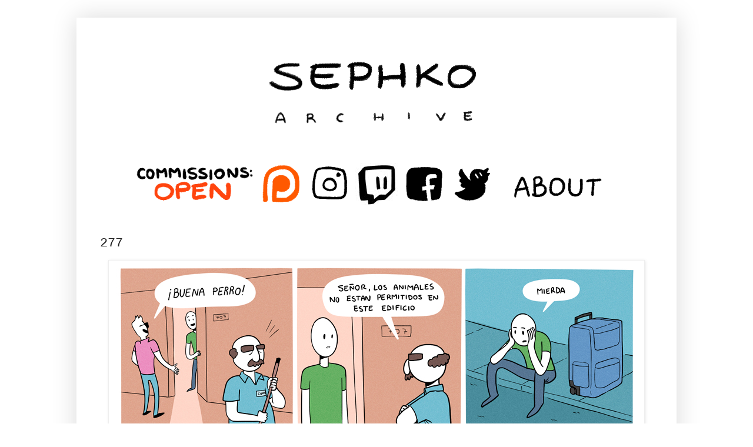

--- FILE ---
content_type: text/html; charset=UTF-8
request_url: https://www.sephko.com/b/stats?style=BLACK_TRANSPARENT&timeRange=ALL_TIME&token=APq4FmCxxF8Aee-iffLlXP5QaZz1Rk4FAp_W9RekRDKppM3nnFcX-JLsAShE_qmmn_TIedZ1aUkQ-NA1BYYV4sPvV73mABVuRQ
body_size: 48
content:
{"total":1993674,"sparklineOptions":{"backgroundColor":{"fillOpacity":0.1,"fill":"#000000"},"series":[{"areaOpacity":0.3,"color":"#202020"}]},"sparklineData":[[0,71],[1,65],[2,46],[3,41],[4,65],[5,69],[6,66],[7,64],[8,34],[9,24],[10,48],[11,54],[12,48],[13,76],[14,73],[15,32],[16,25],[17,98],[18,35],[19,67],[20,51],[21,55],[22,44],[23,17],[24,39],[25,48],[26,56],[27,69],[28,59],[29,94]],"nextTickMs":1800000}